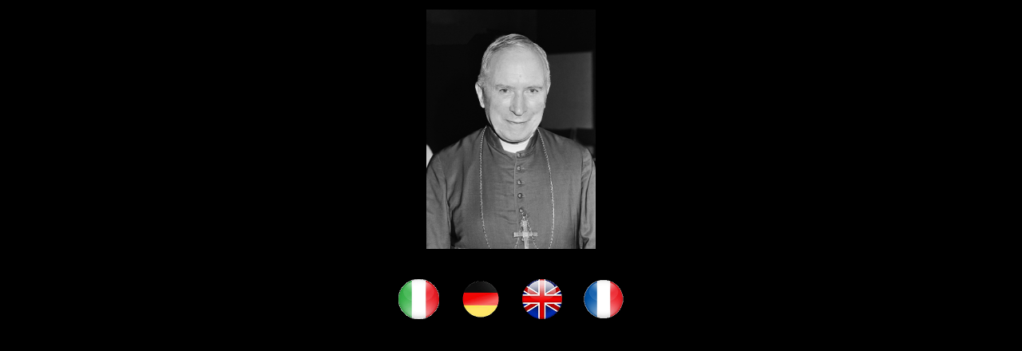

--- FILE ---
content_type: text/html
request_url: https://www.domusmarcellefebvre.it/
body_size: 1381
content:
<!DOCTYPE html PUBLIC "-//W3C//DTD XHTML 1.0 Transitional//EN" "http://www.w3.org/TR/xhtml1/DTD/xhtml1-transitional.dtd">
<html xmlns="http://www.w3.org/1999/xhtml">
    <head>
        <meta http-equiv="Content-Type" content="text/html; charset=ISO-8859-1">
        <title>
            Domus Marcel Lefbvre
        </title>
        <link rel="stylesheet" href="function/testo.css" type="text/css">
	
    </head>
    <body bgcolor="#000000">
        <table border="0" width="400" height="400" align="center">
            <tr>
                <td align="center"><img src="img/logo.jpg" height="300"></td>
            </tr>
            <tr>
                <td align="center" class="testoindex"><br>
		                    
                </td>
            </tr>
            <tr>
                <td align="center" class="testo">
                    <a href="home/?lang=ita&content=home" class="testo"><img src="img/ITA.png" border="0" height="50">&emsp;&emsp;  </a>
                    <a href="home/?lang=de&content=home" class="testo"><img src="img/DE.png" border="0" height="50">&emsp;&emsp;  </a>
		    <a href="home/?lang=eng&content=home" class="testo"><img src="img/eng.png" border="0" height="50">&emsp;&emsp;  </a>
                    <a href="home/?lang=fra&content=home" class="testo"><img src="img/FR.png" border="0" height="50">  </a>
                </td>
            </tr>
        </table>
    </body>
</html>

--- FILE ---
content_type: text/css
request_url: https://www.domusmarcellefebvre.it/function/testo.css
body_size: 616
content:


.testo{
font-family: arial;
font-size: 12px;
font-style: italic;
color: #000000;
text-decoration: none;
}

.testo:hover{
font-family: arial;
font-size: 12px;
font-style: italic;
color: #ff0000;
text-decoration: none;

}


.testogrande{
font-family: arial;
font-size: 24px;
font-style: italic;
color: #000000;
text-decoration: none;
line-height: 2em;
}

.testopie{
font-family: arial;
font-size: 12px;
font-style: italic;
color: #000000;
text-decoration: none;
line-height: 2em;
}

.testohome{
font-family: arial;
font-size: 12px;
font-style: italic;
color: #000000;
text-decoration: none;
line-height: 2em;
}

.testoindex{
font-family: arial;
font-size: 12px;
font-style: italic;
color: #ffffff;
text-decoration: none;
line-height: 2em;
}

